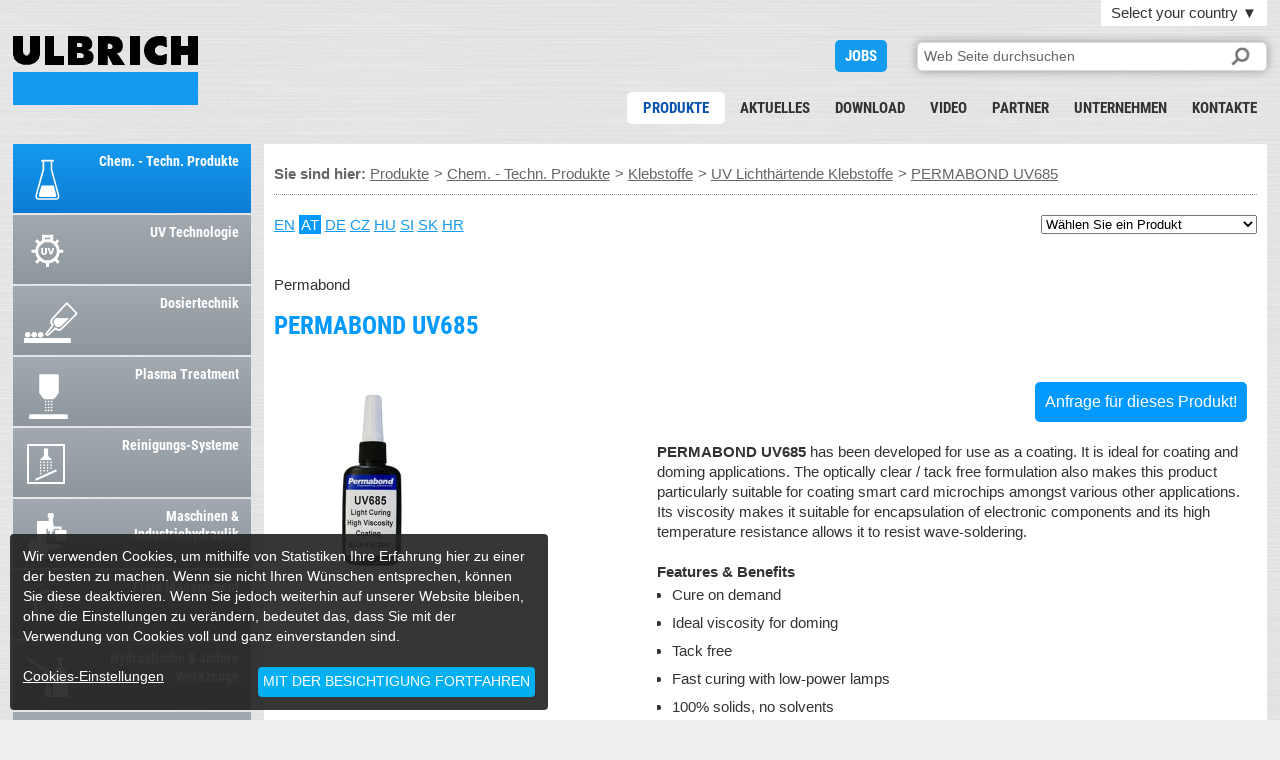

--- FILE ---
content_type: text/html; charset=UTF-8
request_url: https://www.ulbrich.at/permabond-uv685
body_size: 5807
content:
<!DOCTYPE html>
<html>
<head>
<title>PERMABOND UV685</title>
<meta content='PERMABOND UV685 PERMABOND UV685 has been developed for use as a coating. It is ideal for coating and doming applications. The optically clear / tack free formulation also makes this product' name='Description'>
<meta charset=utf-8>
<meta content=index,follow name='Robots'>
<meta name=viewport content='user-scalable=no, initial-scale=1.0, maximum-scale=1.0, width=device-width'>
<link href=https://dir.ulbrich.si/pic/min.css?175239 rel=stylesheet>

<link href=https://www.ulbrich-group.com/ rel=alternate hreflang=en>
	<link href=https://www.ulbrich.at/ rel=alternate hreflang=de-at>
	<link href=https://www.ulbrich.cz/ rel=alternate hreflang=cz>
	<link href=https://www.ulbrich-gmbh.de/ rel=alternate hreflang=de>
	<link href=https://www.ulbrich.hu/ rel=alternate hreflang=hu>
	<link href=https://www.ulbrich-sk.sk/ rel=alternate hreflang=sk>
	<link href=https://www.ulbrich.hr/ rel=alternate hreflang=hr>
	<link href=https://www.ulbrich.si/ rel=alternate hreflang=sl>

<meta property=og:title content='PERMABOND UV685'>
<meta property=og:type content='website'>
<meta property=og:image content='https://www.ulbrich.at/favicon/ulbrich.jpg?1768668759'>
<meta property=og:url content='https://www.ulbrich.at/permabond-uv685'>
<meta property=og:description content='PERMABOND UV685 PERMABOND UV685 has been developed for use as a coating. It is ideal for coating and doming applications. The optically clear / tack free formulation also makes this product'>

<meta name=author content='Ulbrich Group'>

<meta name=twitter:card content=summary_large_image>
  <meta property=twitter:domain content=ulbrich.at/>
  <meta property=twitter:url content=https://www.ulbrich.at/permabond-uv685>
  <meta name=twitter:title content='PERMABOND UV685'>
  <meta name=twitter:description content='PERMABOND UV685 PERMABOND UV685 has been developed for use as a coating. It is ideal for coating and doming applications. The optically clear / tack free formulation also makes this product'>
  <meta name=twitter:image content=https://www.ulbrich.at/favicon/ulbrich.jpg>

<link href=https://www.ulbrich.at/favicon/ulbrich-Favicon-32x32.png rel=icon sizes=32x32>
	<link href=https://www.ulbrich.at/favicon/ulbrich-Favicon-192x192.png rel=icon sizes=192x192>
	<link href=https://www.ulbrich.at/favicon/ulbrich-Favicon-180x180.png rel=apple-touch-icon-precomposed>
	<link href=https://www.ulbrich.at/favicon/ulbrich-logo-icon-120x120.png rel=apple-touch-icon sizes=120x120>
	<link href=https://www.ulbrich.at/favicon/ulbrich-logo-icon-152x152.png rel=apple-touch-icon sizes=152x152>
	<link href=https://www.ulbrich.at/favicon/ulbrich-logo-icon-512x512.png rel=apple-touch-icon sizes=512x512>
	<meta content=https://www.ulbrich.at/favicon/ulbrich-Favicon-270x270.png name=msapplication-TileImage>


	<body><div id=a11y-root><div id=wr0 class=cf><div id='he1' ><div id=wr100><div id=menuB1 class=onn1></div><div id=selLangB>Select your country <em>&#9660</em></div></div><div id=selLangS><ul><li><a href='https://www.ulbrich-group.com/'>International</a><li><a href='https://www.ulbrich.at/'>Austria</a><li><a href='https://www.ulbrich.hr/'>Croatia</a><li><a href='https://www.ulbrich.cz/'>Czech Republic</a><li><a href='https://www.ulbrich-gmbh.de/'>Germany</a><li><a href='https://www.ulbrich.hu/'>Hungary</a><li><a href='https://www.ulbrich-sk.sk/'>Slovakia</a><li><a href='https://www.ulbrich.si/'>Slovenia</a></ul></div><h1 id=logo><a href=https://www.ulbrich.at/ title='Home'>PERMABOND UV685</a></h1><div id=joB><a href=https://www.ulbrich.at/jobangebote title='JOBANGEBOTE'>JOBS</a></div><div id=searchB><form action=https://www.ulbrich.at/ method=get><input name=q type=text placeholder='Web Seite durchsuchen' id=searchT><input type=submit id=submitB value=''></form></div>

<div id='na2'><ul><li class='on1'><a href='https://www.ulbrich.at/produkte' title='Produkte'>Produkte</a><li><a href='https://www.ulbrich.at/aktuelles' title='Aktuelles'>Aktuelles</a><li><a href='https://www.ulbrich.at/download' title='Download'>Download</a><li><a href='https://www.ulbrich.at/video' title='Video'>Video</a><li><a href='https://www.ulbrich.at/partner' title='Partner'>Partner</a><li><a href='https://www.ulbrich.at/unternehmen' title='Unternehmen'>Unternehmen</a><li><a href='https://www.ulbrich.at/kontakte' title='Kontakte'>Kontakte</a></ul></div><div id=Smenu></div>

</div></div>

<div id=wr1 class=cf><div id=ProductsTopMenu class=cf>
<ul class=ulT><li class='pmT2'><a href='https://www.ulbrich.at/chem-techn-produkte' title='Chem. - Techn. Produkte'>Chem. - Techn. Produkte</a><li class='pmT2'><a href='https://www.ulbrich.at/uv-technologie' title='UV Technologie'>UV Technologie</a><li class='pmT2'><a href='https://www.ulbrich.at/dosiertechnik' title='Dosiertechnik'>Dosiertechnik</a><li class='pmT2'><a href='https://www.ulbrich.at/plasma-treatment' title='Plasma Treatment'>Plasma Treatment</a><li class='pmT2'><a href='https://www.ulbrich.at/reinigungs-systeme' title='Reinigungs-Systeme'>Reinigungs-Systeme</a><li class='pmT2'><a href='https://www.ulbrich.at/maschinen-industriehydraulik' title='Maschinen & Industriehydraulik'>Maschinen & Industriehydraulik</a><li class='pmT2'><a href='https://www.ulbrich.at/fluid-management' title='Fluid Management'>Fluid Management</a><li class='pmT2'><a href='https://www.ulbrich.at/hydraulische-andere-werkzeuge' title='Hydraulische & andere Werkzeuge'>Hydraulische & andere Werkzeuge</a><li class='pmT2'><a href='https://www.ulbrich.at/industriestossdaempfer-gasfedern' title='Industriestoßdämpfer & Gasfedern'>Industriestoßdämpfer & Gasfedern</a></ul>
</div>
<div id=NewsTopMenu class=cf>
<ul class=ulT><li class='pmT2'><a href='https://www.ulbrich.at/produktneuheiten' title='Produktneuheiten'>Produktneuheiten</a><li class='pmT2'><a href='https://www.ulbrich.at/ereignisse' title='Ereignisse'>Ereignisse</a><li class='pmT2'><a href='https://www.ulbrich.at/jobangebote' title='Jobangebote'>Jobangebote</a></ul>
</div>


<div id=ps><div id='na3'><ul><li class='a1'><a href='https://www.ulbrich.at/chem-techn-produkte' title='Chem. - Techn. Produkte'><h2 class='na3h ng5'>Chem. - Techn. Produkte</h2></a><li class='a0A'><a href='https://www.ulbrich.at/uv-technologie' title='UV Technologie'><h2 class='na3h ng6'>UV Technologie</h2></a><li class='a0A'><a href='https://www.ulbrich.at/dosiertechnik' title='Dosiertechnik'><h2 class='na3h ng7'>Dosiertechnik</h2></a><li class='a0A'><a href='https://www.ulbrich.at/plasma-treatment' title='Plasma Treatment'><h2 class='na3h ng8'>Plasma Treatment</h2></a><li class='a0A'><a href='https://www.ulbrich.at/reinigungs-systeme' title='Reinigungs-Systeme'><h2 class='na3h ng9'>Reinigungs-Systeme</h2></a><li class='g0A'><a href='https://www.ulbrich.at/maschinen-industriehydraulik' title='Maschinen & Industriehydraulik'><h2 class='na3h ng2'>Maschinen & Industriehydraulik</h2></a><li class='g0A'><a href='https://www.ulbrich.at/fluid-management' title='Fluid Management'><h2 class='na3h ng1'>Fluid Management</h2></a><li class='g0A'><a href='https://www.ulbrich.at/hydraulische-andere-werkzeuge' title='Hydraulische & andere Werkzeuge'><h2 class='na3h ng3'>Hydraulische & andere Werkzeuge</h2></a><li class='g0A'><a href='https://www.ulbrich.at/industriestossdaempfer-gasfedern' title='Industriestoßdämpfer & Gasfedern'><h2 class='na3h ng4'>Industriestoßdämpfer & Gasfedern</h2></a></ul></div></div>

<div id=se1><blockquote class=bp1><div id=nag><ul><b>Sie sind hier: </b><a href='https://www.ulbrich.at/produkte' title='Produkte'>Produkte</a>&gt; <a href='https://www.ulbrich.at/chem-techn-produkte' title='Chem. - Techn. Produkte'>Chem. - Techn. Produkte</a>&gt; <a href='https://www.ulbrich.at/klebstoffe' title='Klebstoffe'>Klebstoffe</a>&gt; <a href='https://www.ulbrich.at/uv-lichthaertende-klebstoffe' title='UV Lichthärtende Klebstoffe'>UV Lichthärtende Klebstoffe</a>&gt; <a href=permabond-uv685 title='PERMABOND UV685'>PERMABOND UV685</a></ul></div><select id=sel1><option value=''>Wählen Sie ein Produkt<option value='about-uv-light-adhesives'>About UV/LIGHT Adhesives<option value='bostik-light-lock-gel'>BOSTIK Light Lock Gel<option value='bostik-light-lock-hv'>BOSTIK Light Lock HV<option value='bostik-light-lock-mv'>BOSTIK Light Lock MV<option value='panacol-viltralit-ud-4292-f'>PANACOL Viltralit UD 4292 F<option value='panacol-vitralit-1505'>PANACOL Vitralit 1505<option value='panacol-vitralit-1528'>PANACOL Vitralit 1528<option value='panacol-vitralit-1600-lv'>PANACOL Vitralit 1600 LV<option value='panacol-vitralit-1605'>PANACOL Vitralit 1605<option value='panacol-vitralit-1650'>PANACOL Vitralit 1650<option value='panacol-vitralit-1657'>PANACOL Vitralit 1657<option value='panacol-vitralit-1671'>PANACOL Vitralit 1671<option value='panacol-vitralit-1691'>PANACOL Vitralit 1691<option value='panacol-vitralit-1702'>PANACOL Vitralit 1702<option value='panacol-vitralit-2007-f'>PANACOL Vitralit 2007 F<option value='panacol-vitralit-2009-f'>PANACOL Vitralit 2009 F<option value='panacol-vitralit-2655'>PANACOL Vitralit 2655<option value='panacol-vitralit-2675'>PANACOL Vitralit 2675<option value='panacol-vitralit-4282-mod-2'>PANACOL Vitralit 4282 mod/2<option value='panacol-vitralit-4451'>PANACOL Vitralit 4451<option value='panacol-vitralit-4641'>PANACOL Vitralit 4641<option value='panacol-vitralit-4731'>PANACOL Vitralit 4731<option value='panacol-vitralit-4755'>PANACOL Vitralit 4755<option value='panacol-vitralit-5607'>PANACOL Vitralit 5607<option value='panacol-vitralit-6104'>PANACOL Vitralit 6104<option value='panacol-vitralit-6108t'>PANACOL Vitralit 6108T<option value='panacol-vitralit-6128'>PANACOL Vitralit 6128<option value='panacol-vitralit-6129'>PANACOL Vitralit 6129<option value='panacol-vitralit-6133'>PANACOL Vitralit 6133<option value='panacol-vitralit-6134'>PANACOL Vitralit 6134<option value='panacol-vitralit-6135'>PANACOL Vitralit 6135<option value='panacol-vitralit-7041'>PANACOL Vitralit 7041<option value='panacol-vitralit-7204v'>PANACOL Vitralit 7204V<option value='panacol-vitralit-7256'>PANACOL Vitralit 7256<option value='panacol-vitralit-7561'>PANACOL Vitralit 7561<option value='panacol-vitralit-7562'>PANACOL Vitralit 7562<option value='panacol-vitralit-7631'>PANACOL Vitralit 7631<option value='panacol-vitralit-7641'>PANACOL Vitralit 7641<option value='panacol-vitralit-9140-vl'>PANACOL Vitralit 9140 VL<option value='panacol-vitralit-9179'>PANACOL Vitralit 9179<option value='panacol-vitralit-uc-6684'>PANACOL Vitralit UC 6684<option value='panacol-vitralit-uc-6685'>PANACOL Vitralit UC 6685<option value='panacol-vitralit-uc-6686'>PANACOL Vitralit UC 6686<option value='panacol-vitralit-ud-1405'>PANACOL Vitralit UD 1405<option value='panacol-vitralit-ud-5134'>PANACOL Vitralit UD 5134<option value='panacol-vitralit-ud-8052-f'>PANACOL Vitralit UD 8052 F<option value='panacol-vitralit-ud-8559'>PANACOL Vitralit UD 8559<option value='panacol-vitralit-uv-2151'>PANACOL Vitralit UV 2151<option value='panacol-vitralit-uv-2415'>PANACOL Vitralit UV 2415<option value='panacol-vitralit-uv-2516'>PANACOL Vitralit UV 2516<option value='panacol-vitralit-uv-2725'>PANACOL Vitralit UV 2725<option value='panacol-vitralit-uv-2729'>PANACOL Vitralit UV 2729<option value='panacol-vitralit-uv-4050'>PANACOL Vitralit UV 4050<option value='panacol-vitralit-vbb-1'>PANACOL Vitralit VBB-1<option value='panacol-vitralit-vbb-2n-lv'>PANACOL Vitralit VBB-2N LV<option value='panacol-vitralit-vbb-n'>PANACOL Vitralit VBB-N<option value='pancol-vitralit-7311'>PANCOL Vitralit 7311<option value='permabond-4uv80'>PERMABOND 4UV80<option value='permabond-4uv80hh'>PERMABOND 4UV80HH<option value='permabond-4uv80hv'>PERMABOND 4UV80HV<option value='permabond-uv605'>PERMABOND UV605<option value='permabond-uv610'>PERMABOND UV610<option value='permabond-uv6160'>PERMABOND UV6160<option value='permabond-uv620'>PERMABOND UV620<option value='permabond-uv6231'>PERMABOND UV6231<option value='permabond-uv625'>PERMABOND UV625<option value='permabond-uv630'>PERMABOND UV630<option value='permabond-uv6302'>PERMABOND UV6302<option value='permabond-uv632'>PERMABOND UV632<option value='permabond-uv639'>PERMABOND UV639<option value='permabond-uv640'>PERMABOND UV640<option value='permabond-uv645'>PERMABOND UV645<option value='permabond-uv648'>PERMABOND UV648<option value='permabond-uv649'>PERMABOND UV649<option value='permabond-uv670'>PERMABOND UV670<option value='permabond-uv675'>PERMABOND UV675<option value='permabond-uv681'>PERMABOND UV681<option value='permabond-uv683'>PERMABOND UV683<option value='permabond-uv685'>PERMABOND UV685<option value='permabond-uv7141'>PERMABOND UV7141</select><div id=LangNav><span><a href=# data='permabond-uv685||eng' title='PERMABOND UV685'>EN</a></span>&nbsp;<span class=langON><a href=# data='permabond-uv685||aut' title='PERMABOND UV685'>AT</a></span>&nbsp;<span><a href=# data='permabond-uv685||ger' title='PERMABOND UV685'>DE</a></span>&nbsp;<span><a href=# data='permabond-uv685||cze' title='PERMABOND UV685'>CZ</a></span>&nbsp;<span><a href=# data='permabond-uv685||hun' title='PERMABOND UV685'>HU</a></span>&nbsp;<span><a href=# data='permabond-uv685||slo' title='PERMABOND UV685'>SI</a></span>&nbsp;<span><a href=# data='permabond-uv685||slv' title='PERMABOND UV685'>SK</a></span>&nbsp;<span><a href=# data='permabond-uv685||cro' title='PERMABOND UV685'>HR</a></span>&nbsp;</div><br><br>Permabond<h2 class=h21 id=titleOut>PERMABOND UV685</h2><div class=le1><p class=bo1><a href='chemical-technical-products/PERMABOND_UV685_th8.jpg' rel=NaMoo><img src='chemical-technical-products/PERMABOND_UV685_th5.jpg?1' width=200 height=200 alt='PERMABOND UV685'></a></p></div><div class=le2><div id=ban1 class=round>Anfrage für dieses Produkt!</div><div id=descOut><b>PERMABOND UV685</b> has been developed for use as a coating. It is ideal for coating and doming applications. The optically clear / tack free formulation also makes this product particularly suitable for coating smart card microchips amongst various other applications. Its viscosity makes it suitable for encapsulation of electronic components and its high temperature resistance allows it to resist wave‐soldering.<br><br><b>Features &amp; Benefits</b><br><ul><li>Cure on demand&nbsp;</li><li>Ideal viscosity for doming&nbsp;</li><li>Tack free&nbsp;</li><li>Fast curing with low‐power lamps&nbsp;</li><li>100% solids, no solvents</li></ul><br><b>Properties</b><br>Tensile strength:&nbsp;8 ‐ 15 N/mm²<br>Elongation: 40‐70% <br>Hardness: 60 ‐ 70 Shore D<br>Viscosity 20rpm: 4000‐8000 mPa.s<br>Fixture time: &lt;5 sec&nbsp;<br>Appearance:&nbsp;Colourless gel<br></div><div id=pdfOut><div class='ta1'>Pdf:</div><div class=ta2><ul><li><a href=chemical-technical-products/TDS_PERMABOND_UV685_eng.pdf target=_blank title='TDS_PERMABOND_UV685_eng.pdf'>TDS PERMABOND UV685 eng.pdf</a><br><br></ul></div></div><div id=videoOut></div></div><div class=le3></div></div></div><div id=grab1 class=cf><form class=forma id=form1 action=index.php method=get><fieldset id=form1_on><h2 class=h22>Anfrage für dieses Produkt!</h2><h3 class='h31 round'>PERMABOND UV685</h3><label id=ale1 class=ac1>Wir bitten Sie alle Eintragsfelder aus zu füllen.</label><label id=ale2 class=ac2>Die Eintragsfelder bitte mit richtigen Daten ausfüllen.</label><label><input placeholder='Kontakt Person' type=text name=Nnam id=idNnam class=in1></label><label><input placeholder='Unternehmen' type=text name=Ncom id=idNcom class=in1></label><label><input placeholder='Straße/Nr' type=text name=Nstr id=idNstr class=in1></label><label><input placeholder='Stadt/PLZ' type=text name=Ncit id=idNcit class=in1></label><label><span id=Spost><p id=postID>0</p><input type=text class=in1 name=Ncou id=idNcou tabindex=0 value='' placeholder='Land'></span></label><label><input placeholder='Tel/GSM' type=text name=Ntel id=idNtel class=in1></label><label><input placeholder='E-mail' type=text name=xmail id=xmail class=in1></label><label><textarea placeholder='Kommentare' name=Nnot class=te1></textarea></label>

		<div class=cf></div><br>

		<label id=chkA>

			<div><i></i><span>Ich stimme Rechtliche Hinweise zu und habe die <a href=datenschutz title='Datenschutzerklärung'>Datenschutzerklärung</a> gelesen.</span></div>
			<input type=hidden id=term name=term data1=chkA data2=termnews>
		</label>

		<div class=cf></div><br>

		<label id=chkB>
			<div><i></i><span>Die Abmeldung ist jederzeit möglich, zum Beispiel über einen Link am Ende eines jeden Newsletters oder via E-Mail: <a href=mailto:info@ulbrich.at title=info@ulbrich.at>info@ulbrich.at</a>. Ihre Angaben werden entsprechend den gesetzlichen Bestimmungen verarbeitet.<br>

Ich ermächtige Sie, mich über interessante Neuigkeiten und Ereignisse per E-Mail zu informieren.<br><br><a href=datenschutz title='Datenschutzerklärung'>Datenschutzerklärung</a></span></div>
			<input type=hidden name=news>
		</label>

		<div class=cf></div><br>
		<p><label><input value='Senden' name=submitBtn type=submit class=sub></label><input type=hidden name=Nprod value='3JbZdaLem-yW3NFmjuRfnYLEebd6un1NwX7Ngb67inK5eLs'><input type=hidden name=NdataText value='Webanfrage -|Kontakt Person|Unternehmen|Straße/Nr|Stadt/PLZ|Land|Tel/GSM|E-mail|Kommentare|aut|https://www.ulbrich.at/permabond-uv685|PERMABOND UV685'></fieldset><fieldset id=form1_off><h3 class='h31 round'>Vielen Dank für Ihre Anfrage!<br>Wir werden Sie so bald wie möglich kontaktieren!</h3></fieldset></form></div></blockquote></div></div>

<div id=wr2 class=cf><div id=NaMooSlide21><ul><li><img src=footer/alutech.png?1 width=100 height=40 alt='Alutech'><li><img src=footer/argohytos.png width=100 height=40 alt='ARGO-HYTOS'><li><img src=footer/bostik.png?2 width=100 height=40 alt='Bostik'><li><img src=footer/buehnen.png?2 width=100 height=40 alt='BÜHNEN'><li><img src=footer/dct.png width=100 height=40 alt='DCT'><li><img src=footer/dge.png width=100 height=40 alt='Distributors Group Europe (DGE)'><li><img src=footer/dow.png width=100 height=40 alt='Dow Corning'><li><img src=footer/dowsil.png width=100 height=40 alt='Dowsil'><li><img src=footer/dupont.png?2 width=100 height=40 alt='Dupont'><li><img src=footer/electrolube.png width=100 height=40 alt='Electrolube'><li><img src=footer/elsold.png width=100 height=40 alt='ELSOLD'><li><img src=footer/equalizer.png width=100 height=40 alt='Equalizer International'><li><img src=footer/honle.png width=100 height=40 alt='Hönle'><li><img src=footer/hytorc.png width=100 height=40 alt='Hytorc'><li><img src=footer/jax.png width=100 height=40 alt='Jax'><li><img src=footer/krytox.png width=100 height=40 alt='Krytox'><li><img src=footer/lubrilog.png?2 width=100 height=40 alt='Lubrilog'><li><img src=footer/panacol.png width=100 height=40 alt='Panacol'><li><img src=footer/permabond.png width=100 height=40 alt='Permabond'><li><img src=footer/relyon.png width=100 height=40 alt='Relyon plasma GmbH'><li><img src=footer/powerteam.png width=100 height=40 alt='Power Team'><li><img src=footer/plexus.png width=100 height=40 alt='ITW Plexus'><li><img src=footer/maximator.png width=100 height=40 alt='MAXIMATOR'><li><img src=footer/metermix.png width=100 height=40 alt='Meter Mix® Systems Ltd'><li><img src=footer/molykote.png width=100 height=40 alt='Molykote'><li><img src=footer/merbenit.png width=100 height=40 alt='merz+benteli'><li><img src=footer/nevo.png width=100 height=40 alt='Nevo'><li><img src=footer/techcon.png width=100 height=40 alt='Techcon Systems'><li><img src=footer/threebond.png?2 width=100 height=40 alt='Threebond'><li><img src=footer/wandfluh.png width=100 height=40 alt='Wandfluh AG'><li><img src=footer/weforma.png width=100 height=40 alt='Wefprma'><li><img src=footer/xiameter.png width=100 height=40 alt='Xiameter'><li><img src=footer/zip.png width=100 height=40 alt='Zip-Chem Aviation Products'></ul></div><div class=fpad1>© Copyright 2026 Ulbrich Group</div><div class=fpad2><a href='https://www.ulbrich.at/' title=''></a><a href='https://www.ulbrich.at/' title=''></a><a href='https://www.ulbrich.at/' title=''></a><a href='https://www.ulbrich.at/home' title='Home'>Home</a><a href='https://www.ulbrich.at/produkte' title='Produkte'>Produkte</a><a href='https://www.ulbrich.at/aktuelles' title='Aktuelles'>Aktuelles</a><a href='https://www.ulbrich.at/download' title='Download'>Download</a><a href='https://www.ulbrich.at/video' title='Video'>Video</a><a href='https://www.ulbrich.at/partner' title='Partner'>Partner</a><a href='https://www.ulbrich.at/unternehmen' title='Unternehmen'>Unternehmen</a><a href='https://www.ulbrich.at/sitemap' title='Sitemap'>Sitemap</a><a href='https://www.ulbrich.at/haftungsausschluss' title='Haftungsausschluss'>Haftungsausschluss</a><a href='https://www.ulbrich.at/agb' title='AGB'>AGB</a><a href='https://www.ulbrich.at/cookies' title='Cookies'>Cookies</a><a href='https://www.ulbrich.at/iso-zertifizierung' title='ISO Zertifizierung'>ISO Zertifizierung</a><a href='https://www.ulbrich.at/qualitaetspolitik' title='Qualitätspolitik'>Qualitätspolitik</a><a href='https://www.ulbrich.at/datenschutz' title='Datenschutz'>Datenschutz</a><a href='https://www.ulbrich.at/code-of-conduct' title='Code of Conduct'>Code of Conduct</a></div><div id=topB><a href=#he1><b>Nach oben</b></a></div></div></div>

<div id=paths>https://www.ulbrich.at/,https://dir.ulbrich.si/,aut</div>
<div id=opencookiesettings><i class=icon-cookie></i></div>
<div id=bottomfooter><div id=cookieBox>Wir verwenden Cookies, um mithilfe von Statistiken Ihre Erfahrung hier zu einer der besten zu machen. Wenn sie nicht Ihren Wünschen entsprechen, können Sie diese deaktivieren.  Wenn Sie jedoch weiterhin auf unserer Website bleiben, ohne die Einstellungen zu verändern, bedeutet das, dass Sie mit der Verwendung von Cookies voll und ganz einverstanden sind.<span class=clear><br></span><span id=aboutpopup>Cookies-Einstellungen</span><span id=closepopup>MIT DER BESICHTIGUNG FORTFAHREN</span></div><div id=cookieSet><b>COOKIES-EINSTELLUNGEN</b><br><br><i class=icon-times id=closenotice></i>Auch wir verwenden Cookies, um mithilfe von Statistiken Ihre Erfahrung hier zu einer der besten zu machen. Jedoch keine Sorge, es sind unsere eigenen.<br>Weitere Informationen zur Verwendung von Cookies finden Sie in <span class=popuplink><a href=https://www.ulbrich.at/cookies>der Cookie-Mitteilung</a></span>. Sie können sie unten ein- oder ausschalten.<br><br><span id=cookieON data="Alle Cookies akzeptieren"></span><br><span id=cookieOFF data="Keine Cookies zulassen"></span><br><br><span id=closepopup2>EINSTELLUNGEN SPEICHERN</span></div></div><script src=https://dir.ulbrich.si/pic/MooTools-Core-1.5.1.js></script><script src=https://dir.ulbrich.si/pic/MooTools-Asset-1.5.1.js></script><script src=https://dir.ulbrich.si/pic/plugin.js?175239></script><script src=https://dir.ulbrich.si/pic/autocomplete.js?175239></script><script async src="https://www.googletagmanager.com/gtag/js?id=UA-62128047-3"></script><script>window.dataLayer = window.dataLayer || [];function gtag(){dataLayer.push(arguments);}gtag('js', new Date());gtag('config','UA-62128047-3');</script>
    
